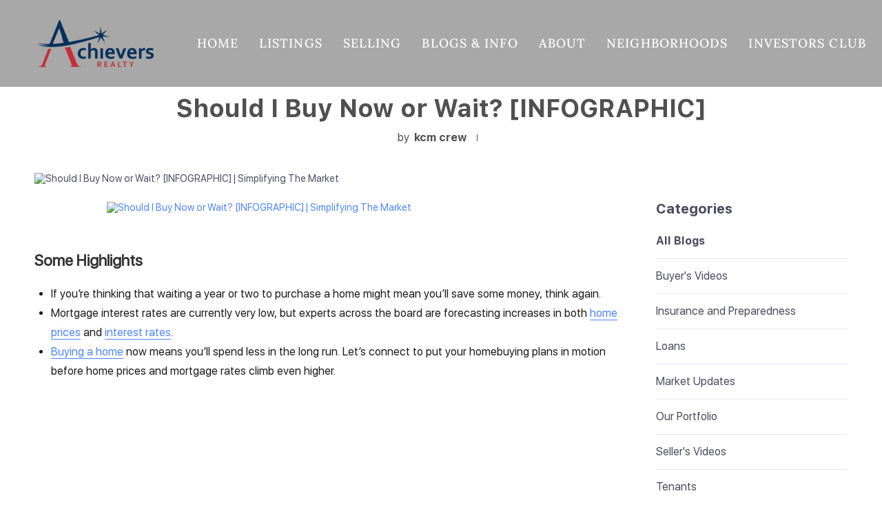

--- FILE ---
content_type: text/html; charset=utf-8
request_url: https://achieversrealty.com/blog/detail/9848/1/should-i-buy-now-or-wait-infographic
body_size: 9588
content:
<!doctype html><html lang="en"><head><meta http-equiv="content-type" content="text/html;charset=utf-8"><meta name="viewport" content="width=device-width,initial-scale=1,minimum-scale=1,maximum-scale=1,user-scalable=no"><link rel="dns-prefetch" href="//static.chimeroi.com"><link rel="dns-prefetch" href="//cdn.chime.me"><meta name="format-detection" content="telephone=no"><meta name="mobile-web-app-capable" content="yes"><title>Should I Buy Now or Wait? [INFOGRAPHIC] - Betsy Heller - Achievers ...</title><link rel="canonical" href="https://achieversrealty.com/blog/detail/9848/1/should-i-buy-now-or-wait-infographic">   <meta name="facebook-domain-verification" content="u0jxohx92rquylma0vxcxmwoeobmf0"><meta name="google-site-verification" content="k665iHgkHCndWtD1z2byM9sA3mtnvj7vDvJdMTN4O5c" />  <meta name="title" property="og:title" content="Should I Buy Now or Wait? [INFOGRAPHIC] - Betsy Heller - Achievers ..."><meta name="twitter:card" content="summary_large_image"><meta name="twitter:title" content="Should I Buy Now or Wait? [INFOGRAPHIC] - Betsy Heller - Achievers ..."><meta name="keywords" content="null"><meta name="description" content="Some Highlights If you’re thinking that waiting a year or two to purchase a home might mean you’ll save some money, think again. Mortgage interest rates are currently very low, but experts across the board are forecasting increases in both home prices and interest rates. Buying a home now means y..."><meta property="og:description" content="Some Highlights If you’re thinking that waiting a year or two to purchase a home might mean you’ll save some money, think again. Mortgage interest rates are currently very low, but experts across the board are forecasting increases in both home prices and interest rates. Buying a home now means y..."><meta name="twitter:description" content="Some Highlights If you’re thinking that waiting a year or two to purchase a home might mean you’ll save some money, think again. Mortgage interest rates are currently very low, but experts across the board are forecasting increases in both home prices and interest rates. Buying a home now means y..."><meta property="og:image:width" content="1200"><meta property="og:image:height" content="630">  <meta property="og:image" content="https://blog.chime.me/www-achieversrealty-com/wp-content/uploads/sites/3025/2021/04/20210423-KCM-Share-1-549x300-1-1.png"><meta name="twitter:image" content="https://blog.chime.me/www-achieversrealty-com/wp-content/uploads/sites/3025/2021/04/20210423-KCM-Share-1-549x300-1-1.png"><meta name="theme-color" content="#FFF"><link rel="shortcut icon" href="https://cdn.chime.me/image/fs01/sitebuild/20180925/23/original_22919508114948505.jpeg"><link rel="apple-touch-icon" sizes="144x144" href="https://cdn.chime.me/image/fs01/sitebuild/20180925/23/w144_original_22919508114948505.jpeg"><link rel="apple-touch-icon" sizes="120x120" href="https://cdn.chime.me/image/fs01/sitebuild/20180925/23/w120_original_22919508114948505.jpeg"><link rel="apple-touch-icon" sizes="72x72" href="https://cdn.chime.me/image/fs01/sitebuild/20180925/23/w72_original_22919508114948505.jpeg"><link rel="apple-touch-icon" sizes="52x52" href="https://cdn.chime.me/image/fs01/sitebuild/20180925/23/w52_original_22919508114948505.jpeg"><meta http-equiv="X-UA-Compatible" content="IE=edge"><link href="//static.chimeroi.com/site-ssr/main-ad6efee8.css" rel="stylesheet"><link href="//static.chimeroi.com/site-ssr/template/1768629049465/template4.css" rel="stylesheet"><link rel="stylesheet" href="/styleAndTheme.css?t=1768703590943&display=block&siteId=2999&pageId=284206"> <link href="//static.chimeroi.com/site-ssr/modules/md-header/template5-eb989e41.css" rel="stylesheet"><link href="//static.chimeroi.com/site-ssr/modules/md-blog-article/template4-297ff03c.css" rel="stylesheet"><link href="//static.chimeroi.com/site-ssr/modules/md-house/grid-v1-f72e10f2.css" rel="stylesheet"><link href="//static.chimeroi.com/site-ssr/modules/md-form/get-more-info-v7-fab83a23.css" rel="stylesheet"><link href="//static.chimeroi.com/site-ssr/modules/md-form/get-more-info-v3-dfa417e0.css" rel="stylesheet"><link href="//static.chimeroi.com/site-ssr/modules/md-header-a0526123.css" rel="stylesheet"><link href="//static.chimeroi.com/site-ssr/modules/md-house/grid-v1_grid-2da14fac.css" rel="stylesheet"><link href="//static.chimeroi.com/site-ssr/common/img-swiper-1fea702f.css" rel="stylesheet"><link href="//static.chimeroi.com/site-ssr/modules/md-blog-article-29fff439.css" rel="stylesheet"> <style type="text/css">.md-listing-search .search-content .keyword-submit {background-color:#C62E3A;}</style> <script>window.lngNsDetail={"lng":"en","ns":{"md-header":"https://cdn.lofty.com/doc/international/Site/en/md-header/1737341042036/Site-md-header.en.json","md-blog-article":"https://cdn.lofty.com/doc/international/Site/en/md-blog-article/1691568501289/Site-md-blog-article.en.json","md-house":"https://cdn.lofty.com/doc/fs/international/2025922/1/ee5d0786-7671-44c9-bb97-e617c0073efc/Site-md-house.en.json","md-form":"https://cdn.lofty.com/doc/fs/international/2025925/1/a4a6f93b-64f5-42f6-8884-7080a17e1235/Site-md-form.en.json","common":"https://cdn.lofty.com/doc/fs/international/20251027/1/fffd8852-fd74-403a-92b4-b4dc353165b3/Site-common.en.json"}}</script>   <input id="requestId" value="1982158559_1768703590465" hidden> </head><body class="site blog-detail template4"><div id="body-plugin"><!--[--><!----><!--]--></div><main id="app" class="page-content"><!--[--><header class="md-header template5" style="--header-logo-fontsize:24px;"><div role="navigation" style="color:rgba(255, 255, 255, 1);--header-hovercolor:rgba(33, 53, 110, 1);--header-bgcolor:rgba(0, 0, 0, 0.34);--header-sec-txtcolor:rgba(0, 0, 0, 0.65);--header-sec-bgcolor:rgba(255, 255, 255, 0.97);font-family:font-Lora-500;font-size:18px;" class="header-container"><div class="header-bg" style="background:rgba(0, 0, 0, 0.34);"></div> <a class="logo" href="/" rel="noopener noreferrer"><img style="height:1.9em;" src="https://cdn.chime.me/image/fs/cmsbuild/2023111/11/h200_original_d4486673-d105-4c3d-8b8b-6db8ba95bb9c.png" alt="Alt=&quot;Achievers Realty - helping you achieve your home and investment goals&quot;"></a> <!----> <div class="nav-container"><!-- head menu start --> <ul class="head-menu"><!--[--><li class="menu-item"><!--[--><a href="/" target="_self" rel="noopener noreferrer" class="uppercase"><!--[-->Home<!--]--></a><!--]--></li><li style="" class="menu-item has-child" tabindex="0"><!-- first-level menu --> <a class="has-child-a uppercase" href="/featured-listing" target="_self" tabindex="0" role="button" rel="noopener noreferrer"><!--[--><i style="display:none;" class="iconfont left icon-fashion-down"></i> <!--[-->Listings<!--]--> <!----> <i style="display:none;" class="icon-fashion-down iconfont"></i> <i style="display:none;" class="iconfont right icon-fashion-down"></i><!--]--></a> <div class="wrapper" style=""><ol class="submenu hidden-scrollbar" style=""><!--[--><li class="menu-item"><!--has submenu second-level menu --> <!--[--><!--not has submenu second-level menu --><!--[--><a href="/featured-listing" target="_self" rel="noopener noreferrer"><!--[-->Featured Listings<!--]--></a><!--]--><!--]--></li><li class="menu-item"><!--has submenu second-level menu --> <!--[--><!--not has submenu second-level menu --><!--[--><a href="/listing" target="_self" rel="noopener noreferrer"><!--[-->Listing Search<!--]--></a><!--]--><!--]--></li><li class="menu-item"><!--has submenu second-level menu --> <!--[--><!--not has submenu second-level menu --><!--[--><a href="/sold-listing" target="_self" rel="noopener noreferrer"><!--[-->Sold Listings<!--]--></a><!--]--><!--]--></li><!--]--></ol></div></li><li style="" class="menu-item has-child" tabindex="0"><!-- first-level menu --> <a class="has-child-a uppercase" href="/sell" target="_self" tabindex="0" role="button" rel="noopener noreferrer"><!--[--><i style="display:none;" class="iconfont left icon-fashion-down"></i> <!--[-->Selling<!--]--> <!----> <i style="display:none;" class="icon-fashion-down iconfont"></i> <i style="display:none;" class="iconfont right icon-fashion-down"></i><!--]--></a> <div class="wrapper" style=""><ol class="submenu hidden-scrollbar" style=""><!--[--><li class="menu-item"><!--has submenu second-level menu --> <!--[--><!--not has submenu second-level menu --><!--[--><a href="/sell" target="_self" rel="noopener noreferrer"><!--[-->Sell My Home<!--]--></a><!--]--><!--]--></li><li class="menu-item"><!--has submenu second-level menu --> <!--[--><!--not has submenu second-level menu --><!--[--><a href="/evaluation" target="_self" rel="noopener noreferrer"><!--[-->Home Valuation<!--]--></a><!--]--><!--]--></li><!--]--></ol></div></li><li class="menu-item"><!--[--><a href="/blog" target="_self" rel="noopener noreferrer" class="uppercase"><!--[-->Blogs &amp; Info<!--]--></a><!--]--></li><li style="" class="menu-item has-child" tabindex="0"><!-- first-level menu --> <a class="has-child-a uppercase" href="https://achieversrealty.com/betsys-resources" target="_self" tabindex="0" role="button" rel="noopener noreferrer"><!--[--><i style="display:none;" class="iconfont left icon-fashion-down"></i> <!--[-->About<!--]--> <!----> <i style="display:none;" class="icon-fashion-down iconfont"></i> <i style="display:none;" class="iconfont right icon-fashion-down"></i><!--]--></a> <div class="wrapper" style=""><ol class="submenu hidden-scrollbar" style=""><!--[--><li class="menu-item"><!--has submenu second-level menu --> <!--[--><!--not has submenu second-level menu --><!--[--><a href="https://achieversrealty.com/betsys-resources" target="_self" rel="noopener noreferrer"><!--[-->Betsy&#39;s Resources<!--]--></a><!--]--><!--]--></li><li class="menu-item"><!--has submenu second-level menu --> <!--[--><!--not has submenu second-level menu --><!--[--><a href="/about" target="_self" rel="noopener noreferrer"><!--[-->About Us<!--]--></a><!--]--><!--]--></li><li class="menu-item"><!--has submenu second-level menu --> <!--[--><!--not has submenu second-level menu --><!--[--><a href="/contact" target="_self" rel="noopener noreferrer"><!--[-->Contact<!--]--></a><!--]--><!--]--></li><li class="menu-item"><!--has submenu second-level menu --> <!--[--><!--not has submenu second-level menu --><!--[--><a href="/zillow-reviews" target="_self" rel="noopener noreferrer"><!--[-->Zillow Review<!--]--></a><!--]--><!--]--></li><!--]--></ol></div></li><li style="" class="menu-item has-child" tabindex="0"><!-- first-level menu --> <a class="has-child-a uppercase" href="/neighborhoods/10433940/cardiff-by-the-sea" target="_self" tabindex="0" role="button" rel="noopener noreferrer"><!--[--><i style="display:none;" class="iconfont left icon-fashion-down"></i> <!--[-->Neighborhoods<!--]--> <!----> <i style="display:none;" class="icon-fashion-down iconfont"></i> <i style="display:none;" class="iconfont right icon-fashion-down"></i><!--]--></a> <div class="wrapper" style=""><ol class="submenu hidden-scrollbar" style=""><!--[--><li class="menu-item"><!--has submenu second-level menu --> <!--[--><!--not has submenu second-level menu --><!--[--><a href="/neighborhoods/10433940/cardiff-by-the-sea" target="_self" rel="noopener noreferrer"><!--[-->Cardiff-By-The-Sea<!--]--></a><!--]--><!--]--></li><li class="menu-item"><!--has submenu second-level menu --> <!--[--><!--not has submenu second-level menu --><!--[--><a href="/neighborhood/159681970/oceanside" target="_self" rel="noopener noreferrer"><!--[-->Oceanside<!--]--></a><!--]--><!--]--></li><li class="menu-item"><!--has submenu second-level menu --> <!--[--><!--not has submenu second-level menu --><!--[--><a href="/neighborhoods/10433938/leucadia" target="_self" rel="noopener noreferrer"><!--[-->Leucadia<!--]--></a><!--]--><!--]--></li><li class="menu-item"><!--has submenu second-level menu --> <!--[--><!--not has submenu second-level menu --><!--[--><a href="/neighborhoods/10433939/olivenhain" target="_self" rel="noopener noreferrer"><!--[-->Olivenhain<!--]--></a><!--]--><!--]--></li><li class="menu-item"><!--has submenu second-level menu --> <!--[--><!--not has submenu second-level menu --><!--[--><a href="/neighborhoods/10433935/encinitas" target="_self" rel="noopener noreferrer"><!--[-->Encinitas<!--]--></a><!--]--><!--]--></li><li class="menu-item"><!--has submenu second-level menu --> <!--[--><!--not has submenu second-level menu --><!--[--><a href="/neighborhood/156724137/rancho-santa-fe" target="_self" rel="noopener noreferrer"><!--[-->Rancho Santa Fe<!--]--></a><!--]--><!--]--></li><li class="menu-item"><!--has submenu second-level menu --> <!--[--><!--not has submenu second-level menu --><!--[--><a href="/neighborhood/156724138/carlsbad" target="_self" rel="noopener noreferrer"><!--[-->Carlsbad<!--]--></a><!--]--><!--]--></li><li class="menu-item"><!--has submenu second-level menu --> <!--[--><!--not has submenu second-level menu --><!--[--><a href="/neighborhood/159681718/4s-ranch" target="_self" rel="noopener noreferrer"><!--[-->4S Ranch<!--]--></a><!--]--><!--]--></li><li class="menu-item"><!--has submenu second-level menu --> <!--[--><!--not has submenu second-level menu --><!--[--><a href="/neighborhood/159681719/alpine" target="_self" rel="noopener noreferrer"><!--[-->Alpine<!--]--></a><!--]--><!--]--></li><li class="menu-item"><!--has submenu second-level menu --> <!--[--><!--not has submenu second-level menu --><!--[--><a href="/neighborhood/159681882/bonita" target="_self" rel="noopener noreferrer"><!--[-->Bonita<!--]--></a><!--]--><!--]--></li><li class="menu-item"><!--has submenu second-level menu --> <!--[--><!--not has submenu second-level menu --><!--[--><a href="/neighborhood/159681883/carmel-valley" target="_self" rel="noopener noreferrer"><!--[-->Carmel Valley<!--]--></a><!--]--><!--]--></li><li class="menu-item"><!--has submenu second-level menu --> <!--[--><!--not has submenu second-level menu --><!--[--><a href="/neighborhood/159681884/chula-vista" target="_self" rel="noopener noreferrer"><!--[-->Chula Vista<!--]--></a><!--]--><!--]--></li><li class="menu-item"><!--has submenu second-level menu --> <!--[--><!--not has submenu second-level menu --><!--[--><a href="/neighborhood/159681885/coronado" target="_self" rel="noopener noreferrer"><!--[-->Coronado<!--]--></a><!--]--><!--]--></li><li class="menu-item"><!--has submenu second-level menu --> <!--[--><!--not has submenu second-level menu --><!--[--><a href="/neighborhood/159681886/del-cerro" target="_self" rel="noopener noreferrer"><!--[-->Del Cerro<!--]--></a><!--]--><!--]--></li><li class="menu-item"><!--has submenu second-level menu --> <!--[--><!--not has submenu second-level menu --><!--[--><a href="/neighborhood/159681888/del-mar" target="_self" rel="noopener noreferrer"><!--[-->Del Mar<!--]--></a><!--]--><!--]--></li><li class="menu-item"><!--has submenu second-level menu --> <!--[--><!--not has submenu second-level menu --><!--[--><a href="/neighborhood/159681889/san-diego" target="_self" rel="noopener noreferrer"><!--[-->San Diego<!--]--></a><!--]--><!--]--></li><li class="menu-item"><!--has submenu second-level menu --> <!--[--><!--not has submenu second-level menu --><!--[--><a href="/neighborhood/159681890/eastlake" target="_self" rel="noopener noreferrer"><!--[-->EastLake<!--]--></a><!--]--><!--]--></li><li class="menu-item"><!--has submenu second-level menu --> <!--[--><!--not has submenu second-level menu --><!--[--><a href="/neighborhood/159681891/el-cajon" target="_self" rel="noopener noreferrer"><!--[-->El Cajon<!--]--></a><!--]--><!--]--></li><li class="menu-item"><!--has submenu second-level menu --> <!--[--><!--not has submenu second-level menu --><!--[--><a href="/neighborhood/159681946/escondido" target="_self" rel="noopener noreferrer"><!--[-->Escondido<!--]--></a><!--]--><!--]--></li><li class="menu-item"><!--has submenu second-level menu --> <!--[--><!--not has submenu second-level menu --><!--[--><a href="/neighborhood/159681947/kensington" target="_self" rel="noopener noreferrer"><!--[-->Kensington<!--]--></a><!--]--><!--]--></li><li class="menu-item"><!--has submenu second-level menu --> <!--[--><!--not has submenu second-level menu --><!--[--><a href="/neighborhood/159681948/la-costa" target="_self" rel="noopener noreferrer"><!--[-->La Costa<!--]--></a><!--]--><!--]--></li><li class="menu-item"><!--has submenu second-level menu --> <!--[--><!--not has submenu second-level menu --><!--[--><a href="/neighborhood/159681949/la-jolla" target="_self" rel="noopener noreferrer"><!--[-->La Jolla<!--]--></a><!--]--><!--]--></li><li class="menu-item"><!--has submenu second-level menu --> <!--[--><!--not has submenu second-level menu --><!--[--><a href="/neighborhood/159681950/la-mesa" target="_self" rel="noopener noreferrer"><!--[-->La Mesa<!--]--></a><!--]--><!--]--></li><li class="menu-item"><!--has submenu second-level menu --> <!--[--><!--not has submenu second-level menu --><!--[--><a href="/neighborhood/159681951/mission-hills" target="_self" rel="noopener noreferrer"><!--[-->Mission Hills<!--]--></a><!--]--><!--]--></li><li class="menu-item"><!--has submenu second-level menu --> <!--[--><!--not has submenu second-level menu --><!--[--><a href="/neighborhood/159681952/mission-valley" target="_self" rel="noopener noreferrer"><!--[-->Mission Valley<!--]--></a><!--]--><!--]--></li><li class="menu-item"><!--has submenu second-level menu --> <!--[--><!--not has submenu second-level menu --><!--[--><a href="/neighborhood/159681953/north-park" target="_self" rel="noopener noreferrer"><!--[-->North Park<!--]--></a><!--]--><!--]--></li><li class="menu-item"><!--has submenu second-level menu --> <!--[--><!--not has submenu second-level menu --><!--[--><a href="/neighborhood/159681954/poway" target="_self" rel="noopener noreferrer"><!--[-->Poway<!--]--></a><!--]--><!--]--></li><li class="menu-item"><!--has submenu second-level menu --> <!--[--><!--not has submenu second-level menu --><!--[--><a href="/neighborhood/159681955/ramona" target="_self" rel="noopener noreferrer"><!--[-->Ramona<!--]--></a><!--]--><!--]--></li><li class="menu-item"><!--has submenu second-level menu --> <!--[--><!--not has submenu second-level menu --><!--[--><a href="/neighborhood/159681956/rancho-bernardo" target="_self" rel="noopener noreferrer"><!--[-->Rancho Bernardo<!--]--></a><!--]--><!--]--></li><li class="menu-item"><!--has submenu second-level menu --> <!--[--><!--not has submenu second-level menu --><!--[--><a href="/neighborhood/159681957/rancho-penasquitos" target="_self" rel="noopener noreferrer"><!--[-->Rancho Penasquitos<!--]--></a><!--]--><!--]--></li><li class="menu-item"><!--has submenu second-level menu --> <!--[--><!--not has submenu second-level menu --><!--[--><a href="/neighborhood/159681958/san-carlos" target="_self" rel="noopener noreferrer"><!--[-->San Carlos<!--]--></a><!--]--><!--]--></li><li class="menu-item"><!--has submenu second-level menu --> <!--[--><!--not has submenu second-level menu --><!--[--><a href="/neighborhood/159681959/san-marcos" target="_self" rel="noopener noreferrer"><!--[-->San Marcos<!--]--></a><!--]--><!--]--></li><li class="menu-item"><!--has submenu second-level menu --> <!--[--><!--not has submenu second-level menu --><!--[--><a href="/neighborhood/159681960/santee" target="_self" rel="noopener noreferrer"><!--[-->Santee<!--]--></a><!--]--><!--]--></li><li class="menu-item"><!--has submenu second-level menu --> <!--[--><!--not has submenu second-level menu --><!--[--><a href="/neighborhood/159681961/scrippsranch" target="_self" rel="noopener noreferrer"><!--[-->Scripps Ranch<!--]--></a><!--]--><!--]--></li><li class="menu-item"><!--has submenu second-level menu --> <!--[--><!--not has submenu second-level menu --><!--[--><a href="/neighborhood/159681962/solana-beach" target="_self" rel="noopener noreferrer"><!--[-->Solana Beach<!--]--></a><!--]--><!--]--></li><li class="menu-item"><!--has submenu second-level menu --> <!--[--><!--not has submenu second-level menu --><!--[--><a href="/neighborhood/159681963/tierrasanta" target="_self" rel="noopener noreferrer"><!--[-->Tierrasanta<!--]--></a><!--]--><!--]--></li><li class="menu-item"><!--has submenu second-level menu --> <!--[--><!--not has submenu second-level menu --><!--[--><a href="/neighborhood/159681964/torrey-highlands" target="_self" rel="noopener noreferrer"><!--[-->Torrey Highlands<!--]--></a><!--]--><!--]--></li><li class="menu-item"><!--has submenu second-level menu --> <!--[--><!--not has submenu second-level menu --><!--[--><a href="/neighborhood/159681965/vista" target="_self" rel="noopener noreferrer"><!--[-->Vista<!--]--></a><!--]--><!--]--></li><!--]--></ol></div></li><li class="menu-item"><!--[--><a href="https://achieversrealty.com/investors-club" target="_self" rel="noopener noreferrer" class="uppercase"><!--[-->Investors Club<!--]--></a><!--]--></li><!--]--> <!----> <li class="menu-item more"><a class="iconfont icon-more" style="font-size:1.33em;" role="button" tabindex="0" aria-label="More" rel="noopener noreferrer"></a> <div class="submenu-container"><div class="wrapper"><ol class="submenu hidden-scrollbar" style=""><!--[--><!--]--></ol></div></div></li></ul> <!-- head menu end --> <!-- google translate start --> <!--[--><!----> <!----><!--]--> <!-- google translate end --> <!-- head account start --> <ul class="head-account"><!--[--><li class="menu-item item-regist"><span role="button" tabindex="0">Register</span></li> <li class="menu-item item-login"><span role="button" tabindex="0">Sign In</span></li><!--]--></ul> <!-- head account end --> <!-- pc head info start --> <ul class="head-info"><li><a class="iconfont icon-agent-email" href="mailto:bheller@achieversrealty.com" rel="noopener noreferrer"></a> <div class="info-tip"><div class="title">Agent Email</div> <a class="ctx" href="mailto:bheller@achieversrealty.com" rel="noopener noreferrer"><span>bheller@achieversrealty.com</span> <span class="iconfont icon-agent-email"></span></a></div></li> <li><a class="iconfont icon-call" href="tel:+1(858) 583-1413" target="_top" rel="noopener noreferrer"></a> <div class="info-tip"><div class="title">Agent Phone</div> <a class="ctx" href="tel:+1(858) 583-1413" target="_top" rel="noopener noreferrer"><span data-format="phone">+1(858) 583-1413</span> <span class="iconfont icon-agent-phone"></span></a></div></li></ul> <!-- pc head info end --></div> <!-- mobile language nav start --> <!----> <!-- mobile language nav end --> <!-- mobile currency start--> <!----> <!-- mobile currency end--> <div class="nav-mask"></div> <div style="display:none;" class="iconfont icon-menu"></div></div> <div class="header-placeholder"><div style="height:1.9em;min-height:40px;"></div></div> <!----></header><div class="md-blog-article template4" translate="yes" style=""><div class="mg-container" style="padding-top:10px;margin-bottom:50px;"><!--[--><div class="md-blog-article blog-header"><h1 data-from="lofty" class="title"><!--[-->Should I Buy Now or Wait? [INFOGRAPHIC]<!--]--></h1> <h3 class="sub-title"><span class="author">by <span class="author-name">kcm crew</span></span> <span class="line"></span> <span class="date"><!----></span></h3> <!----></div> <div class="info-container"><div class="left"><div class="md-blog-article--container"><!----> <div class="md-blog-article--wrap"><div class="md-blog-article--content" id><p><img width="358" src="https://blog.chime.me/www-achieversrealty-com/wp-content/uploads/sites/3025/2021/04/20210423-KCM-Share-1-549x300-1.png" class="webfeedsFeaturedVisual wp-post-image" alt="Should I Buy Now or Wait? [INFOGRAPHIC] | Simplifying The Market" loading="lazy" style="margin-bottom: 5px;clear:both;max-width: 100%" /></p>
<p><a href="https://blog.chime.me/www-achieversrealty-com/wp-content/uploads/sites/3025/2021/04/20210423-MEM-1.png"><img loading="lazy" class="aligncenter wp-image-44301" src="https://blog.chime.me/www-achieversrealty-com/wp-content/uploads/sites/3025/2021/04/20210423-MEM-1.png" alt="Should I Buy Now or Wait? [INFOGRAPHIC] | Simplifying The Market" width="650" height="954" /></a><span id="more-44300"></span></p>
<h3><strong>Some Highlights</strong></h3>
<ul>
<li>If you’re thinking that waiting a year or two to purchase a home might mean you’ll save some money, think again.</li>
<li>Mortgage interest rates are currently very low, but experts across the board are forecasting increases in both <a href="https://www.simplifyingthemarket.com/2021/04/29/is-home-price-appreciation-accelerating-again/?a=514946-17c115305a0560f5ec1acaa6501096cf">home prices</a> and <a href="https://www.simplifyingthemarket.com/2021/04/21/planning-to-move-you-can-still-secure-a-low-mortgage-rate-on-your-next-home/?a=514946-17c115305a0560f5ec1acaa6501096cf">interest rates</a>.</li>
<li><a href="https://www.simplifyingthemarket.com/2021/04/20/82338-great-reasons-to-buy-a-home-today/?a=514946-17c115305a0560f5ec1acaa6501096cf">Buying a home</a> now means you’ll spend less in the long run. Let’s connect to put your homebuying plans in motion before home prices and mortgage rates climb even higher.</li>
</ul>
</div></div></div></div> <div class="right" style="top:0px;"><div class="module-wrapper template4"><!--[--><p class="template4 module-wrapper-title">Categories</p><!--]--> <!--[--><ul class="blog-category template4"><!--[--><li class="item"><a href="/blog?categoryId=0" rel="noopener noreferrer"><span class="name active">All Blogs</span> <!----> <!----></a></li><li class="item"><a href="/blog?categoryId=20" rel="noopener noreferrer"><span class="name">Buyer&#39;s Videos</span> <!----> <!----></a></li><li class="item"><a href="/blog?categoryId=26" rel="noopener noreferrer"><span class="name">Insurance and Preparedness</span> <!----> <!----></a></li><li class="item"><a href="/blog?categoryId=22" rel="noopener noreferrer"><span class="name">Loans</span> <!----> <!----></a></li><li class="item"><a href="/blog?categoryId=2" rel="noopener noreferrer"><span class="name">Market Updates</span> <!----> <!----></a></li><li class="item"><a href="/blog?categoryId=24" rel="noopener noreferrer"><span class="name">Our Portfolio</span> <!----> <!----></a></li><li class="item"><a href="/blog?categoryId=23" rel="noopener noreferrer"><span class="name">Seller&#39;s Videos</span> <!----> <!----></a></li><li class="item"><a href="/blog?categoryId=25" rel="noopener noreferrer"><span class="name">Tenants</span> <!----> <!----></a></li><!--]--></ul><!--]--></div> <div class="module-wrapper template4"><!--[--><p class="template4 module-wrapper-title">Recent Posts</p><!--]--> <!--[--><div class="blog-post"><!--[--><a class="item-wrapper" href="/blog/detail/13877/1/are-big-investors-really-buying-up-all-the-homes-heres-the-truth" rel="noopener noreferrer"><div class="img-box preview-img"><!----> <div class="img-content" style="z-index:0;"><img class="" style="" src="https://blog.chime.me/achieversrealty-com/wp-content/uploads/sites/3025/2026/01/20260115-Blog-Header-Image-original.png" alt="Are Big Investors Really Buying Up All the Homes? Here’s the Truth."></div> <!--[--><!--]--></div> <div class="head-content"><div class="title">Are Big Investors Really Buying Up All the Homes? Here’s the Truth.</div> <!----></div></a><a class="item-wrapper" href="/blog/detail/13876/1/expert-forecasts-point-to-affordability-improving-in-2026" rel="noopener noreferrer"><div class="img-box preview-img"><!----> <div class="img-content" style="z-index:0;"><img class="" style="" src="https://files.keepingcurrentmatters.com/KeepingCurrentMatters/content/images/20260106/20260108-Blog-Header-Image-original.png" alt="Expert Forecasts Point to Affordability Improving in 2026"></div> <!--[--><!--]--></div> <div class="head-content"><div class="title">Expert Forecasts Point to Affordability Improving in 2026</div> <!----></div></a><a class="item-wrapper" href="/blog/detail/13872/1/why-pre-approval-should-be-your-first-step-not-an-afterthought" rel="noopener noreferrer"><div class="img-box preview-img"><!----> <div class="img-content" style="z-index:0;"><img class="" style="" src="https://blog.chime.me/achieversrealty-com/wp-content/uploads/sites/3025/2026/01/20260105-Blog-Header-Image-original-1.png" alt="Why Pre-Approval Should Be Your First Step – Not an Afterthought"></div> <!--[--><!--]--></div> <div class="head-content"><div class="title">Why Pre-Approval Should Be Your First Step – Not an Afterthought</div> <!----></div></a><a class="item-wrapper" href="/blog/detail/13864/1/more-buyers-are-planning-to-move-in-2026-heres-how-to-get-ready" rel="noopener noreferrer"><div class="img-box preview-img"><!----> <div class="img-content" style="z-index:0;"><img class="" style="" src="https://blog.chime.me/achieversrealty-com/wp-content/uploads/sites/3025/2026/01/20260101-Blog-Header-Image-original-1.png" alt="More Buyers Are Planning To Move in 2026. Here’s How To Get Ready."></div> <!--[--><!--]--></div> <div class="head-content"><div class="title">More Buyers Are Planning To Move in 2026. Here’s How To Get Ready.</div> <!----></div></a><a class="item-wrapper" href="/blog/detail/13868/1/not-sure-if-youre-ready-to-buy-a-home-ask-yourself-these-5-questions" rel="noopener noreferrer"><div class="img-box preview-img"><!----> <div class="img-content" style="z-index:0;"><img class="" style="" src="https://blog.chime.me/achieversrealty-com/wp-content/uploads/sites/3025/2025/12/20251231-Blog-Header-Image-original-1.png" alt="Not Sure If You’re Ready To Buy a Home? Ask Yourself These 5 Questions."></div> <!--[--><!--]--></div> <div class="head-content"><div class="title">Not Sure If You’re Ready To Buy a Home? Ask Yourself These 5 Questions.</div> <!----></div></a><!--]--></div><!--]--></div> <div class="module-wrapper template4 share-container"><!--[--><p class="template4 module-wrapper-title">Share on Social Media</p><!--]--> <!--[--><div class="md-blog-article template4 article-share default"><!--[--><!--]--> <a target="_blank" class="icon-newnewtwitter iconfont" href="https://twitter.com/share?text=Tips for Buyers and Sellers - Should%20I%20Buy%20Now%20or%20Wait%3F%20%5BINFOGRAPHIC%5D&amp;url=https%3A%2F%2Fachieversrealty.com%2Fblog%2Fdetail%2F9848%2F1%2Fshould-i-buy-now-or-wait-infographic" title="share blog to twitter" rel="noopener noreferrer"></a> <a target="_blank" class="icon-agent-facebook iconfont" href="https://www.facebook.com/share.php?u=https%3A%2F%2Fachieversrealty.com%2Fblog%2Fdetail%2F9848%2F1%2Fshould-i-buy-now-or-wait-infographic" title="share blog to facebook" rel="noopener noreferrer"></a> <a target="_blank" class="icon-agent-linkedin iconfont" href="https://www.linkedin.com/sharing/share-offsite/?url=https%3A%2F%2Fachieversrealty.com%2Fblog%2Fdetail%2F9848%2F1%2Fshould-i-buy-now-or-wait-infographic&amp;title=Tips for Buyers and Sellers - Should%20I%20Buy%20Now%20or%20Wait%3F%20%5BINFOGRAPHIC%5D" title="share blog to linkedin" rel="noopener noreferrer"></a></div><!--]--></div></div></div><!--]--></div> <script type="application/ld+json">{"@context":"http://schema.org","@type":"BlogPosting","mainEntityOfPage":{"@type":"WebPage","@id":"https://achieversrealty.com/blog/detail/9848/1/should-i-buy-now-or-wait-infographic"},"headline":"Should I Buy Now or Wait? [INFOGRAPHIC]","description":"Some Highlights If you’re thinking that waiting a year or two to purchase a home might mean you’ll save some money, think again. Mortgage interest rates are currently very low, but experts across the board are forecasting increases in both home prices and interest rates. Buying a home now means you’ll spend less in the long run. Let’s connect to put your homebuying plans in motion before home prices and mortgage rates climb even higher.","author":{"@type":"Person","name":"kcm crew"},"publisher":{"@type":"Organization","name":"Achievers Realty, Inc."},"datePublished":"2021-04-30T10:00:26.000Z","dateModified":"2021-04-30T10:00:26.000Z"}</script></div><div class="md-house grid-v1 grid template1"><div class="mg-container" style="padding-top:10px;margin-bottom:50px;"><!--[--><div class="house-title"><div class="mg-title"><h2>Listings</h2></div> <!----> <a class="mg-more" href="/listing?listingSortOptions=%5B%7B%22label%22%3A%22Default%22%2C%22value%22%3A%22RELEVANCE%22%7D%2C%7B%22label%22%3A%22Price-High%20To%20Low%22%2C%22value%22%3A%22PRICE_DESC%22%7D%2C%7B%22label%22%3A%22Price-Low%20To%20High%22%2C%22value%22%3A%22PRICE_ASC%22%7D%2C%7B%22label%22%3A%22Newest%20Listings%22%2C%22value%22%3A%22MLS_LIST_DATE_L_DESC%22%7D%2C%7B%22label%22%3A%22Beds%20(Most)%22%2C%22value%22%3A%22BEDROOMS_DESC%22%7D%2C%7B%22label%22%3A%22Baths%20(Most)%22%2C%22value%22%3A%22BATHS_DESC%22%7D%2C%7B%22label%22%3A%22Year%20Built%20(Newest)%22%2C%22value%22%3A%22BUILT_YEAR_DESC%22%7D%2C%7B%22label%22%3A%22Square%20Feet%20(Biggest)%22%2C%22value%22%3A%22SQFT_DESC%22%7D%5D&amp;listingSource=all%20listings&amp;presetParams=%7B%7D&amp;mapData=%7B%22property_gathering_amount%22%3A10%2C%22zoom%22%3A12%7D&amp;mode=grid" aria-label="More Listings" style="" rel="noopener noreferrer">More Listings <i class="iconfont icon-more_arrow"></i></a></div> <ul class="house-grid template1"><!--[--><!--[--><li class="house-grid-item template1" title="234 Turf View Dr, Solana Beach, CA 92075"><article><a href="/listing-detail/1176022930/234-Turf-View-Dr-Solana-Beach-CA" target="_blank" aria-label="234 Turf View Dr, Solana Beach, CA 92075" self="false"><div class="img-swiper-wrapper house-preview" imgnotzoom="false"><div class="slot-wraper"><div class="swiper swiper-box"><!--[--><!--]--><div class="swiper-wrapper"><!--[--><!--]--><!--[--><div class="swiper-slide" style="width:calc((100% - 0px)/1);margin-right:10px;"><!--[--><div class="loading-box"><div class="mg-loading"></div></div> <div class="img-content" style="z-index:-1;"><img class="" style="" src="https://img.chime.me/imageemb/mls-listing/976/260001343/6bdbc1a0/1768645867/w600_original_FMjLDYAgDADQjegHBHQbaEs8-CFKYtzeeH3rGP1eAEQPd1nZxtvM1Mm5_wTECTgiIvnggTBn5JQkeDUtYWomkTQzzlaZyT1W-xcAAP__.jpg" alt="234 Turf View Dr, Solana Beach, CA 92075"></div><!--]--><!----></div><!--]--><!--[--><!--]--></div><!----><!----><!----><!--[--><!--]--></div> <!--[--><!----> <!--[--><span class="hide hover-show house-count">1/29</span> <span class="hover-hide house-count"><i class="iconfont icon-pic"></i> 29</span><!--]--> <!--]--></div> <!--[--><!--]--> <!--[--><!--[--><div class="swiper-prev iconfont icon-arrow_08_left"></div><!--]--> <!--[--><div class="swiper-next iconfont icon-arrow_08_right"></div><!--]--><!--]--></div></a> <div class="house-basic clearfix"><!--[--><span class="vertical-line"><i class="icon-bed-bold iconfont"></i> 2 Beds</span><span class="vertical-line"><i class="icon-bath-bold iconfont"></i> 2 Baths</span><span class="vertical-line"><i class="icon-sqft-bold iconfont"></i> 1,218 SqFt</span><!--]--></div> <!----> <!----> <div class="price-fav"><div class="house-price-container"><span class="house-price"><span>$1,299,000</span></span> <div class="house-status open-house v1"><span class="status-text">Open 1/17 1PM-4PM</span></div></div></div> <div class="house-footer"><h3 class="house-address"><a href="/listing-detail/1176022930/234-Turf-View-Dr-Solana-Beach-CA" target="_blank" aria-label="234 Turf View Dr, Solana Beach, CA 92075" self="false">234 Turf View Dr, Solana Beach, CA 92075</a></h3> <!-- mls number  Do not do internationalization  --> <!----> <p class="house-provided ws-pre-wrap">Listed by Joel M. Schneider of eXp Realty of California, Inc.</p> <div class="property"><p class="house-tag"><!-- property types  Customers can customize the configuration ， not fixed ， Nor should it be internationalized  --> <!-- {{ $t(`common:${propertyType}`) }} --> Single Family Home</p> <img class="small-logo" style="" src="https://cdn.chime.me/image/fs/sitebuild/20201029/0/h600_original_226fbb91-8877-476f-b39a-12d8d7333085.png" alt="MLS Router / San Diego MLS"> <!--[--><div class="placeholder"></div> <span class="fav-icon"><i class="iconfont icon-heart-fill"></i> <i class="iconfont icon-heart"></i></span><!--]--></div></div></article> <script type="application/ld+json">[{"@type":"Event","@context":"http://schema.org","name":"Open House - 1PM-4PM","startDate":"2026-01-17T13:00:00.000Z","endDate":"2026-01-17T16:00:00.000Z","url":"https://achieversrealty.com/listing-detail/1176022930/234-Turf-View-Dr-Solana-Beach-CA","description":"Join us for an exciting open house event at 234 Turf View Dr, Solana Beach, CA 92075.","image":"https://img.chime.me/imageemb/mls-listing/976/260001343/6bdbc1a0/1768645867/original_FMjLDYAgDADQjegHBHQbaEs8-CFKYtzeeH3rGP1eAEQPd1nZxtvM1Mm5_wTECTgiIvnggTBn5JQkeDUtYWomkTQzzlaZyT1W-xcAAP__.jpg","eventAttendanceMode":"https://schema.org/OfflineEventAttendanceMode","eventStatus":"https://schema.org/EventScheduled","offers":{"@type":"Offer","price":1299000,"priceCurrency":"USD","url":"https://achieversrealty.com/listing-detail/1176022930/234-Turf-View-Dr-Solana-Beach-CA","availability":"http://schema.org/InStock","validFrom":" Sat Jan 17 2026 13:00 "},"organizer":{"@type":"Organization","name":"eXp Realty of California, Inc.","url":"https://achieversrealty.com/listing-detail/1176022930/234-Turf-View-Dr-Solana-Beach-CA"},"location":{"@type":"Place","@context":"http://schema.org","name":"234 Turf View Dr, Solana Beach, CA 92075","address":{"@type":"PostalAddress","@context":"http://schema.org","streetAddress":"234 Turf View Dr, Solana Beach, CA 92075","postalCode":"92075","addressLocality":"Solana Beach","addressRegion":"CA"},"geo":{"@type":"GeoCoordinates","latitude":"32.980599","longitude":"-117.265012"}},"performer":{"@type":"Person","name":"Joel M. Schneider"}}]</script></li><!--]--><!--[--><li class="house-grid-item template1" title="10413 Shelborne St #45, San Diego, CA 92127"><article><a href="/listing-detail/1176019079/10413-Shelborne-St-45-San-Diego-CA" target="_blank" aria-label="10413 Shelborne St #45, San Diego, CA 92127" self="false"><div class="img-swiper-wrapper house-preview" imgnotzoom="false"><div class="slot-wraper"><div class="swiper swiper-box"><!--[--><!--]--><div class="swiper-wrapper"><!--[--><!--]--><!--[--><div class="swiper-slide" style="width:calc((100% - 0px)/1);margin-right:10px;"><!--[--><div class="loading-box"><div class="mg-loading"></div></div> <div class="img-content" style="z-index:-1;"><img class="" style="" src="https://img.chime.me/imageemb/mls-listing/976/260001331/560c5c1b/1768691772/w600_original_FMhJDoUgDADQG9GBfuB7G0tLXDgQJTHe3rh9yxj9mgCq7eH0eR1Pc7dQj-0jIM7ACREpRgLEoqT-k0LCltjQIrv-3cSoSQ63a38DAAD__w.jpg" alt="10413 Shelborne St #45, San Diego, CA 92127"></div><!--]--><!----></div><!--]--><!--[--><!--]--></div><!----><!----><!----><!--[--><!--]--></div> <!--[--><!----> <!--[--><span class="hide hover-show house-count">1/52</span> <span class="hover-hide house-count"><i class="iconfont icon-pic"></i> 52</span><!--]--> <!--]--></div> <!--[--><!--]--> <!--[--><!--[--><div class="swiper-prev iconfont icon-arrow_08_left"></div><!--]--> <!--[--><div class="swiper-next iconfont icon-arrow_08_right"></div><!--]--><!--]--></div></a> <div class="house-basic clearfix"><!--[--><span class="vertical-line"><i class="icon-bed-bold iconfont"></i> 2 Beds</span><span class="vertical-line"><i class="icon-bath-bold iconfont"></i> 2.5 Baths</span><span class="vertical-line"><i class="icon-sqft-bold iconfont"></i> 1,484 SqFt</span><!--]--></div> <!----> <!----> <div class="price-fav"><div class="house-price-container"><span class="house-price"><span>$929,000</span></span> <div class="house-status open-house v1"><span class="status-text">Open Sun 1PM-3PM</span></div></div></div> <div class="house-footer"><h3 class="house-address"><a href="/listing-detail/1176019079/10413-Shelborne-St-45-San-Diego-CA" target="_blank" aria-label="10413 Shelborne St #45, San Diego, CA 92127" self="false">10413 Shelborne St #45, San Diego, CA 92127</a></h3> <!-- mls number  Do not do internationalization  --> <!----> <p class="house-provided ws-pre-wrap">Listed by Omid Maghamfar of Coldwell Banker Realty</p> <div class="property"><p class="house-tag"><!-- property types  Customers can customize the configuration ， not fixed ， Nor should it be internationalized  --> <!-- {{ $t(`common:${propertyType}`) }} --> Single Family Home</p> <img class="small-logo" style="" src="https://cdn.chime.me/image/fs/sitebuild/20201029/0/h600_original_226fbb91-8877-476f-b39a-12d8d7333085.png" alt="MLS Router / San Diego MLS"> <!--[--><div class="placeholder"></div> <span class="fav-icon"><i class="iconfont icon-heart-fill"></i> <i class="iconfont icon-heart"></i></span><!--]--></div></div></article> <script type="application/ld+json">[{"@type":"Event","@context":"http://schema.org","name":"Open House - 1PM-3PM","startDate":"2026-01-18T13:00:00.000Z","endDate":"2026-01-18T15:00:00.000Z","url":"https://achieversrealty.com/listing-detail/1176019079/10413-Shelborne-St-45-San-Diego-CA","description":"Join us for an exciting open house event at 10413 Shelborne St #45, San Diego, CA 92127.","image":"https://img.chime.me/imageemb/mls-listing/976/260001331/560c5c1b/1768691772/original_FMhJDoUgDADQG9GBfuB7G0tLXDgQJTHe3rh9yxj9mgCq7eH0eR1Pc7dQj-0jIM7ACREpRgLEoqT-k0LCltjQIrv-3cSoSQ63a38DAAD__w.jpg","eventAttendanceMode":"https://schema.org/OfflineEventAttendanceMode","eventStatus":"https://schema.org/EventScheduled","offers":{"@type":"Offer","price":929000,"priceCurrency":"USD","url":"https://achieversrealty.com/listing-detail/1176019079/10413-Shelborne-St-45-San-Diego-CA","availability":"http://schema.org/InStock","validFrom":" Sun Jan 18 2026 13:00 "},"organizer":{"@type":"Organization","name":"Coldwell Banker Realty","url":"https://achieversrealty.com/listing-detail/1176019079/10413-Shelborne-St-45-San-Diego-CA"},"location":{"@type":"Place","@context":"http://schema.org","name":"10413 Shelborne St #45, San Diego, CA 92127","address":{"@type":"PostalAddress","@context":"http://schema.org","streetAddress":"10413 Shelborne St #45, San Diego, CA 92127","postalCode":"92127","addressLocality":"San Diego","addressRegion":"CA"},"geo":{"@type":"GeoCoordinates","latitude":"33.021447","longitude":"-117.109494"}},"performer":{"@type":"Person","name":"Omid Maghamfar"}}]</script></li><!--]--><!--[--><li class="house-grid-item template1" title="1029 Brightwood Drive, San Marcos, CA 92078"><article><a href="/listing-detail/1176023813/1029-Brightwood-Drive-San-Marcos-CA" target="_blank" aria-label="1029 Brightwood Drive, San Marcos, CA 92078" self="false"><div class="img-swiper-wrapper house-preview" imgnotzoom="false"><div class="slot-wraper"><div class="swiper swiper-box"><!--[--><!--]--><div class="swiper-wrapper"><!--[--><!--]--><!--[--><div class="swiper-slide" style="width:calc((100% - 0px)/1);margin-right:10px;"><!--[--><div class="loading-box"><div class="mg-loading"></div></div> <div class="img-content" style="z-index:-1;"><img class="" style="" src="https://img.chime.me/imageemb/mls-listing/976/NDP2600219/23ccc542/1768654885/w600_original_FMhLDgIhDAbgG9EpDLR4m9L-xIUPoiTG2xu333Xv9b4QeTzSC3bb3wlE8uf9T8RZqByt8SmaCVDx0Y9TNbqjeHCdMIs8WIrV9MFYvwAAAP__.jpg" alt="1029 Brightwood Drive, San Marcos, CA 92078"></div><!--]--><!----></div><!--]--><!--[--><!--]--></div><!----><!----><!----><!--[--><!--]--></div> <!--[--><!----> <!--[--><span class="hide hover-show house-count">1/33</span> <span class="hover-hide house-count"><i class="iconfont icon-pic"></i> 33</span><!--]--> <!--]--></div> <!--[--><!--]--> <!--[--><!--[--><div class="swiper-prev iconfont icon-arrow_08_left"></div><!--]--> <!--[--><div class="swiper-next iconfont icon-arrow_08_right"></div><!--]--><!--]--></div></a> <div class="house-basic clearfix"><!--[--><span class="vertical-line"><i class="icon-bed-bold iconfont"></i> 4 Beds</span><span class="vertical-line"><i class="icon-bath-bold iconfont"></i> 3 Baths</span><span class="vertical-line"><i class="icon-sqft-bold iconfont"></i> 2,852 SqFt</span><!--]--></div> <!----> <!----> <div class="price-fav"><div class="house-price-container"><span class="house-price"><span>$1,599,900</span></span> <div class="house-status open-house v1"><span class="status-text">Open Sun 1PM-4PM</span></div></div></div> <div class="house-footer"><h3 class="house-address"><a href="/listing-detail/1176023813/1029-Brightwood-Drive-San-Marcos-CA" target="_blank" aria-label="1029 Brightwood Drive, San Marcos, CA 92078" self="false">1029 Brightwood Drive, San Marcos, CA 92078</a></h3> <!-- mls number  Do not do internationalization  --> <!----> <p class="house-provided ws-pre-wrap">Listed by Stephanie Cowan of Compass</p> <div class="property"><p class="house-tag"><!-- property types  Customers can customize the configuration ， not fixed ， Nor should it be internationalized  --> <!-- {{ $t(`common:${propertyType}`) }} --> Single Family Home</p> <img class="small-logo" style="" src="https://cdn.chime.me/image/fs/sitebuild/20201029/0/h600_original_226fbb91-8877-476f-b39a-12d8d7333085.png" alt="MLS Router / San Diego MLS"> <!--[--><div class="placeholder"></div> <span class="fav-icon"><i class="iconfont icon-heart-fill"></i> <i class="iconfont icon-heart"></i></span><!--]--></div></div></article> <script type="application/ld+json">[{"@type":"Event","@context":"http://schema.org","name":"Open House - 1PM-4PM","startDate":"2026-01-18T13:00:00.000Z","endDate":"2026-01-18T16:00:00.000Z","url":"https://achieversrealty.com/listing-detail/1176023813/1029-Brightwood-Drive-San-Marcos-CA","description":"Join us for an exciting open house event at 1029 Brightwood Drive, San Marcos, CA 92078.","image":"https://img.chime.me/imageemb/mls-listing/976/NDP2600219/23ccc542/1768654885/original_FMhLDgIhDAbgG9EpDLR4m9L-xIUPoiTG2xu333Xv9b4QeTzSC3bb3wlE8uf9T8RZqByt8SmaCVDx0Y9TNbqjeHCdMIs8WIrV9MFYvwAAAP__.jpg","eventAttendanceMode":"https://schema.org/OfflineEventAttendanceMode","eventStatus":"https://schema.org/EventScheduled","offers":{"@type":"Offer","price":1599900,"priceCurrency":"USD","url":"https://achieversrealty.com/listing-detail/1176023813/1029-Brightwood-Drive-San-Marcos-CA","availability":"http://schema.org/InStock","validFrom":" Sun Jan 18 2026 13:00 "},"organizer":{"@type":"Organization","name":"Compass","url":"https://achieversrealty.com/listing-detail/1176023813/1029-Brightwood-Drive-San-Marcos-CA"},"location":{"@type":"Place","@context":"http://schema.org","name":"1029 Brightwood Drive, San Marcos, CA 92078","address":{"@type":"PostalAddress","@context":"http://schema.org","streetAddress":"1029 Brightwood Drive, San Marcos, CA 92078","postalCode":"92078","addressLocality":"San Marcos","addressRegion":"CA"},"geo":{"@type":"GeoCoordinates","latitude":"33.099377","longitude":"-117.187078"}},"performer":{"@type":"Person","name":"Stephanie Cowan"}}]</script></li><!--]--><!--]--> <i style="display:none;" class="btn-goto-top iconfont icon-arrow-up"></i></ul> <div class="more-con"><a class="mg-more" href="/listing?listingSortOptions=%5B%7B%22label%22%3A%22Default%22%2C%22value%22%3A%22RELEVANCE%22%7D%2C%7B%22label%22%3A%22Price-High%20To%20Low%22%2C%22value%22%3A%22PRICE_DESC%22%7D%2C%7B%22label%22%3A%22Price-Low%20To%20High%22%2C%22value%22%3A%22PRICE_ASC%22%7D%2C%7B%22label%22%3A%22Newest%20Listings%22%2C%22value%22%3A%22MLS_LIST_DATE_L_DESC%22%7D%2C%7B%22label%22%3A%22Beds%20(Most)%22%2C%22value%22%3A%22BEDROOMS_DESC%22%7D%2C%7B%22label%22%3A%22Baths%20(Most)%22%2C%22value%22%3A%22BATHS_DESC%22%7D%2C%7B%22label%22%3A%22Year%20Built%20(Newest)%22%2C%22value%22%3A%22BUILT_YEAR_DESC%22%7D%2C%7B%22label%22%3A%22Square%20Feet%20(Biggest)%22%2C%22value%22%3A%22SQFT_DESC%22%7D%5D&amp;listingSource=all%20listings&amp;presetParams=%7B%7D&amp;mapData=%7B%22property_gathering_amount%22%3A10%2C%22zoom%22%3A12%7D&amp;mode=grid" aria-label="More Listings" style="" rel="noopener noreferrer">More Listings <i class="iconfont icon-more_arrow"></i></a></div> <!----><!--]--></div></div><div class="md-form get-more-info-v7" style="background-color:#ffffff;"><div class="mg-container mobile-no-margin" style="padding-top:10px;margin-bottom:50px;"><!--[--><div class="mg-title"><h2>GET MORE INFORMATION</h2></div> <div class="form-container" style="background-color:#f5f6fa;"><div class="info-agent"><div class="agent-headshot agent-image md-form-info-agent-9a66d977-3db8-43f0-be8e-574278228c05"><div class="img-box agent-img"><!----> <div class="img-content" style="z-index:0;"><img class="" style="" src="https://cdn.chime.me/image/fs/user-info/20211129/9/w600_original_89cb3f9a-78db-4336-9639-ae5c3425674b.png" alt="Betsy Heller"></div> <!--[--><!--]--></div> <!--[--><!--]--></div> <div class="agent-detail"><p class="name">Betsy Heller</p> <!--[--><p class="position">Broker |  <span>License ID: 01074985</span></p> <p class="phone"><a href="tel:+1(858) 583-1413" target="_top" rel="noopener noreferrer">+1(858) 583-1413</a></p><!--]--></div></div> <div class="info-right"><form novalidate class="info-form"><!--[--><!--[--><!--]--> <div class="input-content"><div class="basic-info"><!--[--><div class="v-input fullname input-box"><!--[--><!--[--><!--]--> <!----><!--]--> <div class="input-container"><span class="label-top">Name</span> <input type="text" name="fullname" aria-label="fullname" placeholder="Name" maxlength="30" autocomplete="off" value> <!----> <!----> <!----></div> <!----> <p style="display:none;" class="mg-error"></p> <!--[--><!--]--></div><div class="v-input email input-box"><!--[--><!--[--><!--]--> <!----><!--]--> <div class="input-container"><span class="label-top">Email*</span> <input type="email" name="email" aria-label="email" placeholder="Email*" maxlength="50" autocomplete="off" value> <!----> <!----> <!----></div> <div style="display:none;" class="email-suggestion"><!--[--><!--]--></div> <p style="display:none;" class="mg-error"></p> <!--[--><!--]--></div><div class="v-input phone input-box"><!--[--><!--[--><!--]--> <!----><!--]--> <div class="input-container"><span class="label-top">Phone*</span> <input type="tel" name="phone" aria-label="phone" placeholder="Phone*" value="" autocomplete="off"> <!----> <!----> <!----></div> <!----> <p style="display:none;" class="mg-error"></p> <!--[--><!--]--></div><!--]--></div> <div class="v-input message"><!--[--><!----> <!--]--> <div class="input-container"><span class="label-top">Message</span> <textarea name="question" aria-label="question" placeholder="Message" autocomplete="off"></textarea> <!----> <!----> <!----></div> <!----> <p style="display:none;" class="mg-error"></p> <!--[--><!--]--></div></div> <div class="submit-content"><div class="submit-box"><button type="submit" class="submit" style="background-color:;">SUBMIT</button></div></div> <!--[--><div class="disclaimer-wrap opt-in" style=""><div class="tcpa-consent"><div class="noParty disclaimer-item consent-item noTop"><div class="checkbox-li"><div class="check-box-container" style="border-color:#8b93a7;color:#8b93a7;"><span class="iconfont icon-checked" style="display:none;"></span></div> <!----></div> <div class="disclaimer-content party-consent" style="--g-text-color:#8b93a7;"><p>By checking this box, I agree by electronic signature to the <a href="/site/electronic-disclosure-consent" target="_blank" class="privacy-link">Electronic Disclosure Consent Agreement</a>; to receive recurring marketing communication from or on behalf of Achievers Realty, Inc., including auto-dialed calls, texts, and artificial/prerecorded voice messages (message frequency varies; data rates may apply; reply "STOP" to opt-out of texts or "HELP" for assistance); and to the <a href="/site/privacy-terms#terms-of-service" target="_blank" class="privacy-link">Terms of Service</a> and <a href="/site/privacy-terms#privacy-policy" target="_blank" class="privacy-link">Privacy Policy</a> of this website. Consent not required to make a purchase. I understand that I can call  to obtain direct assistance.</p></div></div></div> <div class="custom-disclaimer-list"><!--[--><!--]--></div></div><!--]--><!--]--></form></div> <div class="form-toast toast-mark" style="background-color:;--g-btn-background:#C62E3A;display:none;"><div class="toast-wrapper"><div class="toast-icon"><i class="icon-success iconfont" style="color:;"></i></div> <div class="toast-content"><!--[-->Thanks! I&#39;ll get back to you shortly.<!--]--></div> <div class="toast-footer" style="display:none;"><!--[--><!----> <input type="button" class="toast-btn toast-btn1" value="Back" style=""> <input type="button" class="toast-btn toast-btn2" value="Go to Home Page" style="background-color:;border-color:;"><!--]--></div></div></div></div><!--]--></div></div><!--]--></main> <a href="/18f00cbc922baws932d8b0key1095?type=ssr" rel="nofollow" style="display:none"></a>  <script>function runGlobalScript(){
                    Util.addScript('https://www.googletagmanager.com/gtag/js?id=G-HNF16QRJZ1', true);
window.dataLayer = window.dataLayer || [];
function gtag() {
   dataLayer.push(arguments);
};
gtag('js', new Date());
gtag('config', 'G-HNF16QRJZ1');
                };</script>  <div id="teleported"></div></body></html>